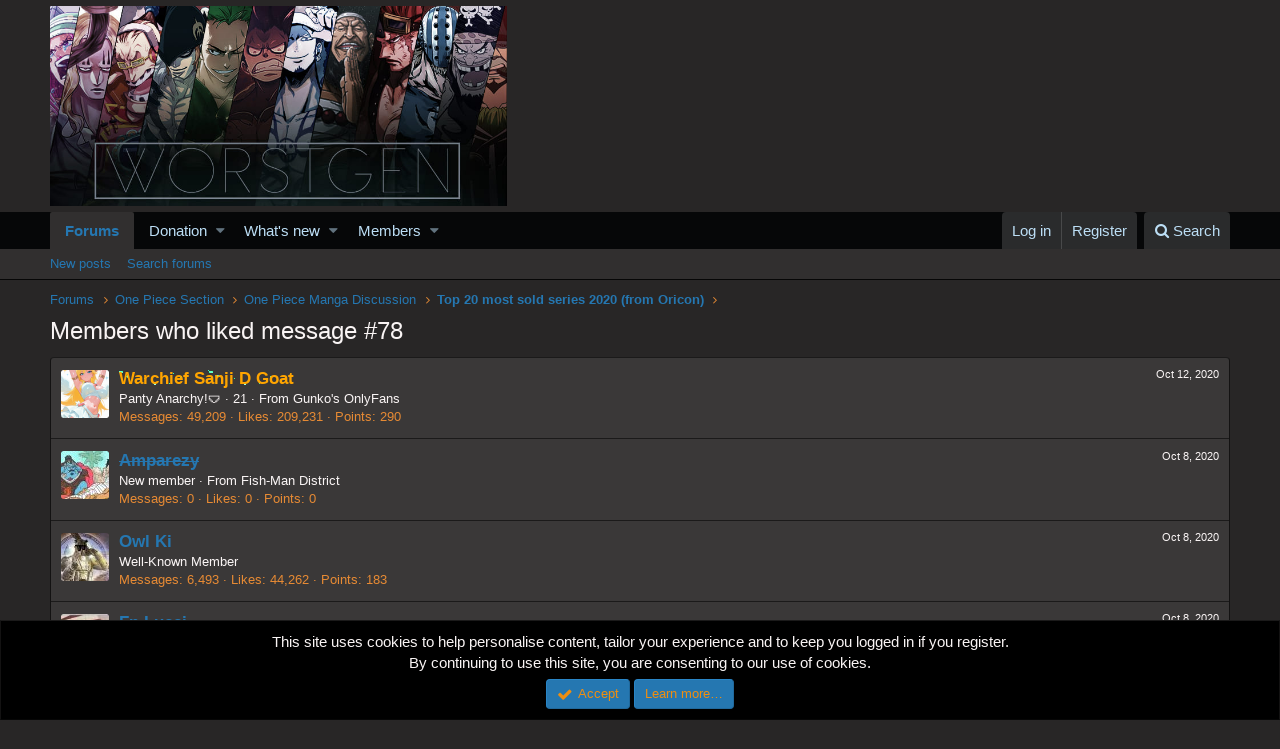

--- FILE ---
content_type: text/html; charset=utf-8
request_url: https://www.google.com/recaptcha/api2/aframe
body_size: 266
content:
<!DOCTYPE HTML><html><head><meta http-equiv="content-type" content="text/html; charset=UTF-8"></head><body><script nonce="FsfMmClUweqxrT4hDuONsA">/** Anti-fraud and anti-abuse applications only. See google.com/recaptcha */ try{var clients={'sodar':'https://pagead2.googlesyndication.com/pagead/sodar?'};window.addEventListener("message",function(a){try{if(a.source===window.parent){var b=JSON.parse(a.data);var c=clients[b['id']];if(c){var d=document.createElement('img');d.src=c+b['params']+'&rc='+(localStorage.getItem("rc::a")?sessionStorage.getItem("rc::b"):"");window.document.body.appendChild(d);sessionStorage.setItem("rc::e",parseInt(sessionStorage.getItem("rc::e")||0)+1);localStorage.setItem("rc::h",'1769142877567');}}}catch(b){}});window.parent.postMessage("_grecaptcha_ready", "*");}catch(b){}</script></body></html>